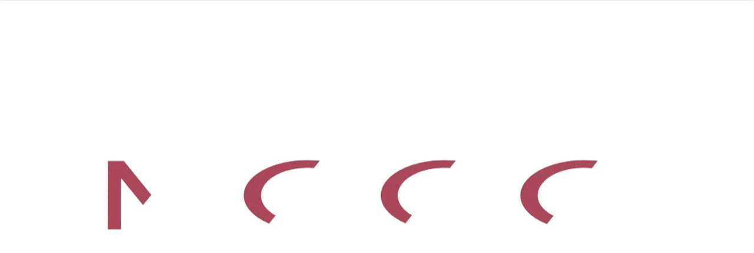

--- FILE ---
content_type: text/html; charset=utf-8
request_url: https://fast.wistia.net/embed/iframe/3rx02sb59h?volume=100&autoPlay=1
body_size: 2212
content:
<!DOCTYPE html>
<html>
<head>
<meta content='width=device-width, user-scalable=no' name='viewport'>
<meta content='noindex' name='robots'>
<meta content='noindex,indexifembedded' name='googlebot'>
<title>Moog Offering for the Metal Forming and Presses Market</title>
<link rel="alternate" type="application/json+oembed" href="https://fast.wistia.com/oembed.json?url=https%3A%2F%2Ffast.wistia.com%2Fembed%2Fiframe%2F3rx02sb59h" title="Moog Offering for the Metal Forming and Presses Market" />
<meta name="twitter:card" content="player" />
<meta name="twitter:site" content="@wistia" />
<meta name="twitter:title" content="Moog Offering for the Metal Forming and Presses Market" />
<meta name="twitter:url" content="https://fast.wistia.net/embed/iframe/3rx02sb59h?twitter=true" />
<meta name="twitter:description" content="1 min 49 sec video" />
<meta name="twitter:image" content="https://embed-ssl.wistia.com/deliveries/87596c519046c1d1ad1bbb5f9925c30a/file." />
<meta name="twitter:player" content="https://fast.wistia.net/embed/iframe/3rx02sb59h?twitter=true" />
<meta name="twitter:player:width" content="435" />
<meta name="twitter:player:height" content="245" />

<script>
  window._inWistiaIframe = true;
</script>
<style>
  html, body {margin:0;padding:0;overflow:hidden;height:100%;}
  object {border:0;}
  #wistia_video,.wistia_embed {height:100%;width:100%;}
</style>
</head>
<body>
<script>
  function addWindowListener (type, callback) {
    if (window.addEventListener) {
      window.addEventListener(type, callback, false);
    } else if (window.attachEvent) {
      window.attachEvent('on' + type, callback);
    }
  }
  
  window.wistiaPostMessageQueue = [];
  addWindowListener('message', function (event) {
    if (!window._wistiaHasInitialized) {
      wistiaPostMessageQueue.push(event);
    }
  });
</script>
<link as='script' crossorigin='anonymous' href='//fast.wistia.net/assets/external/insideIframe.js' rel='modulepreload'>
<script async src='//fast.wistia.net/assets/external/E-v1.js'></script>
<div class='wistia_embed' id='wistia_video'></div>
<script>
  const swatchPreference =  true;
  if (swatchPreference) {
    document.getElementById('wistia_video').innerHTML = '<div class="wistia_swatch" style="height:100%;left:0;opacity:0;overflow:hidden;position:absolute;top:0;transition:opacity 200ms;width:100%;"><img src="https://fast.wistia.net/embed/medias/3rx02sb59h/swatch" style="filter:blur(5px);height:100%;object-fit:contain;width:100%;" alt="" aria-hidden="true" onload="this.parentNode.style.opacity=1;" /></div>';
  }
</script>
<script>
  window._wq = window._wq || [];
  window._wq.push(function (W) {
    W.iframeInit({"accountId":6658,"accountKey":"wistia-production_6658","analyticsHost":"https://distillery.wistia.net","formsHost":"https://app.wistia.com","formEventsApi":"/form-stream/1.0.0","aspectRatio":1.7777777777777777,"assets":[{"is_enhanced":false,"type":"original","slug":"original","display_name":"Original File","details":{},"width":1280,"height":720,"size":26871021,"bitrate":1935,"public":true,"status":2,"progress":1.0,"metadata":{"served_by_media_api":1},"url":"https://embed-ssl.wistia.com/deliveries/9d3a77155825518cc5d5a331b76bf3fc.bin","created_at":1608105879},{"is_enhanced":false,"type":"iphone_video","slug":"mp4_h264_434k","display_name":"360p","details":{},"container":"mp4","codec":"h264","width":640,"height":360,"ext":"mp4","size":6065324,"bitrate":434,"public":true,"status":2,"progress":1.0,"metadata":{"max_bitrate":95986,"early_max_bitrate":83330,"average_bitrate":55576},"url":"https://embed-ssl.wistia.com/deliveries/150a3c1a867a66f7172658052cfe04cee3f14f30.bin","created_at":1608105879,"segment_duration":3,"opt_vbitrate":1200},{"is_enhanced":false,"type":"mp4_video","slug":"mp4_h264_279k","display_name":"224p","details":{},"container":"mp4","codec":"h264","width":400,"height":224,"ext":"mp4","size":3898113,"bitrate":279,"public":true,"status":2,"progress":1.0,"metadata":{"max_bitrate":55617,"early_max_bitrate":48676,"average_bitrate":35718},"url":"https://embed-ssl.wistia.com/deliveries/adb07426cf67571bf60ae759740d4e69a259da67.bin","created_at":1608105879,"segment_duration":3,"opt_vbitrate":300},{"is_enhanced":false,"type":"md_mp4_video","slug":"mp4_h264_668k","display_name":"540p","details":{},"container":"mp4","codec":"h264","width":960,"height":540,"ext":"mp4","size":9329704,"bitrate":668,"public":true,"status":2,"progress":1.0,"metadata":{"max_bitrate":159936,"early_max_bitrate":136499,"average_bitrate":85488},"url":"https://embed-ssl.wistia.com/deliveries/1dd954986f87e06da31f0077be0bd3bdef92b1c3.bin","created_at":1608105879,"segment_duration":3,"opt_vbitrate":1800},{"is_enhanced":false,"type":"hd_mp4_video","slug":"mp4_h264_1011k","display_name":"720p","details":{},"container":"mp4","codec":"h264","width":1280,"height":720,"ext":"mp4","size":14117893,"bitrate":1011,"public":true,"status":2,"progress":1.0,"metadata":{"max_bitrate":246531,"early_max_bitrate":206003,"average_bitrate":129362},"url":"https://embed-ssl.wistia.com/deliveries/e539e9949fa908ca02c86fb360f455ac1367de38.bin","created_at":1608105879,"segment_duration":3,"opt_vbitrate":3750},{"is_enhanced":false,"type":"storyboard","slug":"storyboard_2000x2373","display_name":"Storyboard","details":{},"width":2000,"height":2373,"ext":"jpg","size":568962,"bitrate":0,"public":true,"status":2,"progress":1.0,"metadata":{"frame_width":200,"frame_height":113,"frame_count":200,"aspect_ratio":1.7777777777777777},"url":"https://embed-ssl.wistia.com/deliveries/178ff44d8dbe518d99910c631ea15421dcae929d.bin","created_at":1608105879},{"is_enhanced":false,"type":"still_image","slug":"still_image_1280x720","display_name":"Thumbnail Image","details":{},"width":1280,"height":720,"size":402548,"bitrate":0,"public":true,"status":2,"progress":1.0,"metadata":{"served_by_media_api":1},"url":"https://embed-ssl.wistia.com/deliveries/87596c519046c1d1ad1bbb5f9925c30a.bin","created_at":1617881745}],"branding":false,"createdAt":1608105879,"distilleryUrl":"https://distillery.wistia.com/x","duration":109.0,"enableCustomerLogo":true,"firstEmbedForAccount":false,"firstShareForAccount":false,"availableTranscripts":[],"hashedId":"3rx02sb59h","mediaId":65931474,"mediaKey":"wistia-production_65931474","mediaType":"Video","name":"Moog Offering for the Metal Forming and Presses Market","preloadPreference":null,"progress":1.0,"protected":false,"projectId":51235,"seoDescription":"an Industrial video","showAbout":true,"status":2,"type":"Video","playableWithoutInstantHls":true,"privacyMode":true,"stats":{"loadCount":11364,"playCount":8646,"uniqueLoadCount":8092,"uniquePlayCount":6244,"averageEngagement":0.262041},"trackingTransmitInterval":20,"liveStreamEventDetails":null,"integrations":{"google_analytics":true},"hls_enabled":true,"embed_options":{"opaqueControls":false,"playerColor":"aaaaaa","playerColorGradient":{"on":false,"colors":[["#aaaaaa",0],["#ffffff",1]]},"plugin":{"share":{"channels":"embed-facebook-linkedIn","pageTitle":"Moog Offering for the Metal Forming and Presses Market","pageUrl":"https://moog.wistia.com/medias/3rx02sb59h","tweetText":"{media_name}","overrideUrl":"false","on":"true","downloadType":"sd_mp4","conversionOpportunityKey":"wistia-production_5238257"}},"volumeControl":"true","fullscreenButton":"true","controlsVisibleOnLoad":"true","bpbTime":"false","anonymizeIp":true,"vulcan":true,"stillUrl":"https://embed-ssl.wistia.com/deliveries/87596c519046c1d1ad1bbb5f9925c30a.png","unalteredStillImageAsset":{"url":"https://embed-ssl.wistia.com/deliveries/87596c519046c1d1ad1bbb5f9925c30a.png","width":"1280","height":"720"},"newRoundedIcons":true,"shouldShowCaptionsSettings":true},"embedOptions":{"opaqueControls":false,"playerColor":"aaaaaa","playerColorGradient":{"on":false,"colors":[["#aaaaaa",0],["#ffffff",1]]},"plugin":{"share":{"channels":"embed-facebook-linkedIn","pageTitle":"Moog Offering for the Metal Forming and Presses Market","pageUrl":"https://moog.wistia.com/medias/3rx02sb59h","tweetText":"{media_name}","overrideUrl":"false","on":"true","downloadType":"sd_mp4","conversionOpportunityKey":"wistia-production_5238257"}},"volumeControl":"true","fullscreenButton":"true","controlsVisibleOnLoad":"true","bpbTime":"false","anonymizeIp":true,"vulcan":true,"stillUrl":"https://embed-ssl.wistia.com/deliveries/87596c519046c1d1ad1bbb5f9925c30a.png","unalteredStillImageAsset":{"url":"https://embed-ssl.wistia.com/deliveries/87596c519046c1d1ad1bbb5f9925c30a.png","width":"1280","height":"720"},"newRoundedIcons":true,"shouldShowCaptionsSettings":true}}, {});
    window._wistiaHasInitialized = true;
  });
</script>
</body>
</html>
